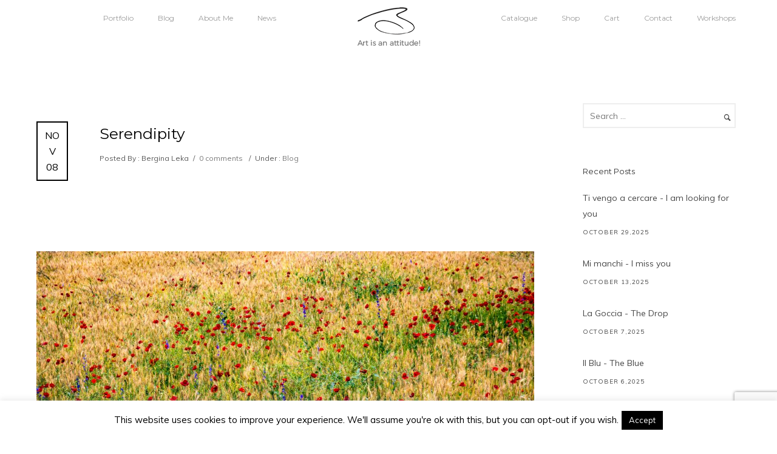

--- FILE ---
content_type: text/html; charset=utf-8
request_url: https://www.google.com/recaptcha/api2/anchor?ar=1&k=6LfxzsIUAAAAACxD8dOK4GXvvv9P670gbMkmt-Vz&co=aHR0cHM6Ly93d3cuYmVyZ2luYWxla2EuY29tOjQ0Mw..&hl=en&v=N67nZn4AqZkNcbeMu4prBgzg&size=invisible&anchor-ms=20000&execute-ms=30000&cb=4zhsj75ux8qj
body_size: 48798
content:
<!DOCTYPE HTML><html dir="ltr" lang="en"><head><meta http-equiv="Content-Type" content="text/html; charset=UTF-8">
<meta http-equiv="X-UA-Compatible" content="IE=edge">
<title>reCAPTCHA</title>
<style type="text/css">
/* cyrillic-ext */
@font-face {
  font-family: 'Roboto';
  font-style: normal;
  font-weight: 400;
  font-stretch: 100%;
  src: url(//fonts.gstatic.com/s/roboto/v48/KFO7CnqEu92Fr1ME7kSn66aGLdTylUAMa3GUBHMdazTgWw.woff2) format('woff2');
  unicode-range: U+0460-052F, U+1C80-1C8A, U+20B4, U+2DE0-2DFF, U+A640-A69F, U+FE2E-FE2F;
}
/* cyrillic */
@font-face {
  font-family: 'Roboto';
  font-style: normal;
  font-weight: 400;
  font-stretch: 100%;
  src: url(//fonts.gstatic.com/s/roboto/v48/KFO7CnqEu92Fr1ME7kSn66aGLdTylUAMa3iUBHMdazTgWw.woff2) format('woff2');
  unicode-range: U+0301, U+0400-045F, U+0490-0491, U+04B0-04B1, U+2116;
}
/* greek-ext */
@font-face {
  font-family: 'Roboto';
  font-style: normal;
  font-weight: 400;
  font-stretch: 100%;
  src: url(//fonts.gstatic.com/s/roboto/v48/KFO7CnqEu92Fr1ME7kSn66aGLdTylUAMa3CUBHMdazTgWw.woff2) format('woff2');
  unicode-range: U+1F00-1FFF;
}
/* greek */
@font-face {
  font-family: 'Roboto';
  font-style: normal;
  font-weight: 400;
  font-stretch: 100%;
  src: url(//fonts.gstatic.com/s/roboto/v48/KFO7CnqEu92Fr1ME7kSn66aGLdTylUAMa3-UBHMdazTgWw.woff2) format('woff2');
  unicode-range: U+0370-0377, U+037A-037F, U+0384-038A, U+038C, U+038E-03A1, U+03A3-03FF;
}
/* math */
@font-face {
  font-family: 'Roboto';
  font-style: normal;
  font-weight: 400;
  font-stretch: 100%;
  src: url(//fonts.gstatic.com/s/roboto/v48/KFO7CnqEu92Fr1ME7kSn66aGLdTylUAMawCUBHMdazTgWw.woff2) format('woff2');
  unicode-range: U+0302-0303, U+0305, U+0307-0308, U+0310, U+0312, U+0315, U+031A, U+0326-0327, U+032C, U+032F-0330, U+0332-0333, U+0338, U+033A, U+0346, U+034D, U+0391-03A1, U+03A3-03A9, U+03B1-03C9, U+03D1, U+03D5-03D6, U+03F0-03F1, U+03F4-03F5, U+2016-2017, U+2034-2038, U+203C, U+2040, U+2043, U+2047, U+2050, U+2057, U+205F, U+2070-2071, U+2074-208E, U+2090-209C, U+20D0-20DC, U+20E1, U+20E5-20EF, U+2100-2112, U+2114-2115, U+2117-2121, U+2123-214F, U+2190, U+2192, U+2194-21AE, U+21B0-21E5, U+21F1-21F2, U+21F4-2211, U+2213-2214, U+2216-22FF, U+2308-230B, U+2310, U+2319, U+231C-2321, U+2336-237A, U+237C, U+2395, U+239B-23B7, U+23D0, U+23DC-23E1, U+2474-2475, U+25AF, U+25B3, U+25B7, U+25BD, U+25C1, U+25CA, U+25CC, U+25FB, U+266D-266F, U+27C0-27FF, U+2900-2AFF, U+2B0E-2B11, U+2B30-2B4C, U+2BFE, U+3030, U+FF5B, U+FF5D, U+1D400-1D7FF, U+1EE00-1EEFF;
}
/* symbols */
@font-face {
  font-family: 'Roboto';
  font-style: normal;
  font-weight: 400;
  font-stretch: 100%;
  src: url(//fonts.gstatic.com/s/roboto/v48/KFO7CnqEu92Fr1ME7kSn66aGLdTylUAMaxKUBHMdazTgWw.woff2) format('woff2');
  unicode-range: U+0001-000C, U+000E-001F, U+007F-009F, U+20DD-20E0, U+20E2-20E4, U+2150-218F, U+2190, U+2192, U+2194-2199, U+21AF, U+21E6-21F0, U+21F3, U+2218-2219, U+2299, U+22C4-22C6, U+2300-243F, U+2440-244A, U+2460-24FF, U+25A0-27BF, U+2800-28FF, U+2921-2922, U+2981, U+29BF, U+29EB, U+2B00-2BFF, U+4DC0-4DFF, U+FFF9-FFFB, U+10140-1018E, U+10190-1019C, U+101A0, U+101D0-101FD, U+102E0-102FB, U+10E60-10E7E, U+1D2C0-1D2D3, U+1D2E0-1D37F, U+1F000-1F0FF, U+1F100-1F1AD, U+1F1E6-1F1FF, U+1F30D-1F30F, U+1F315, U+1F31C, U+1F31E, U+1F320-1F32C, U+1F336, U+1F378, U+1F37D, U+1F382, U+1F393-1F39F, U+1F3A7-1F3A8, U+1F3AC-1F3AF, U+1F3C2, U+1F3C4-1F3C6, U+1F3CA-1F3CE, U+1F3D4-1F3E0, U+1F3ED, U+1F3F1-1F3F3, U+1F3F5-1F3F7, U+1F408, U+1F415, U+1F41F, U+1F426, U+1F43F, U+1F441-1F442, U+1F444, U+1F446-1F449, U+1F44C-1F44E, U+1F453, U+1F46A, U+1F47D, U+1F4A3, U+1F4B0, U+1F4B3, U+1F4B9, U+1F4BB, U+1F4BF, U+1F4C8-1F4CB, U+1F4D6, U+1F4DA, U+1F4DF, U+1F4E3-1F4E6, U+1F4EA-1F4ED, U+1F4F7, U+1F4F9-1F4FB, U+1F4FD-1F4FE, U+1F503, U+1F507-1F50B, U+1F50D, U+1F512-1F513, U+1F53E-1F54A, U+1F54F-1F5FA, U+1F610, U+1F650-1F67F, U+1F687, U+1F68D, U+1F691, U+1F694, U+1F698, U+1F6AD, U+1F6B2, U+1F6B9-1F6BA, U+1F6BC, U+1F6C6-1F6CF, U+1F6D3-1F6D7, U+1F6E0-1F6EA, U+1F6F0-1F6F3, U+1F6F7-1F6FC, U+1F700-1F7FF, U+1F800-1F80B, U+1F810-1F847, U+1F850-1F859, U+1F860-1F887, U+1F890-1F8AD, U+1F8B0-1F8BB, U+1F8C0-1F8C1, U+1F900-1F90B, U+1F93B, U+1F946, U+1F984, U+1F996, U+1F9E9, U+1FA00-1FA6F, U+1FA70-1FA7C, U+1FA80-1FA89, U+1FA8F-1FAC6, U+1FACE-1FADC, U+1FADF-1FAE9, U+1FAF0-1FAF8, U+1FB00-1FBFF;
}
/* vietnamese */
@font-face {
  font-family: 'Roboto';
  font-style: normal;
  font-weight: 400;
  font-stretch: 100%;
  src: url(//fonts.gstatic.com/s/roboto/v48/KFO7CnqEu92Fr1ME7kSn66aGLdTylUAMa3OUBHMdazTgWw.woff2) format('woff2');
  unicode-range: U+0102-0103, U+0110-0111, U+0128-0129, U+0168-0169, U+01A0-01A1, U+01AF-01B0, U+0300-0301, U+0303-0304, U+0308-0309, U+0323, U+0329, U+1EA0-1EF9, U+20AB;
}
/* latin-ext */
@font-face {
  font-family: 'Roboto';
  font-style: normal;
  font-weight: 400;
  font-stretch: 100%;
  src: url(//fonts.gstatic.com/s/roboto/v48/KFO7CnqEu92Fr1ME7kSn66aGLdTylUAMa3KUBHMdazTgWw.woff2) format('woff2');
  unicode-range: U+0100-02BA, U+02BD-02C5, U+02C7-02CC, U+02CE-02D7, U+02DD-02FF, U+0304, U+0308, U+0329, U+1D00-1DBF, U+1E00-1E9F, U+1EF2-1EFF, U+2020, U+20A0-20AB, U+20AD-20C0, U+2113, U+2C60-2C7F, U+A720-A7FF;
}
/* latin */
@font-face {
  font-family: 'Roboto';
  font-style: normal;
  font-weight: 400;
  font-stretch: 100%;
  src: url(//fonts.gstatic.com/s/roboto/v48/KFO7CnqEu92Fr1ME7kSn66aGLdTylUAMa3yUBHMdazQ.woff2) format('woff2');
  unicode-range: U+0000-00FF, U+0131, U+0152-0153, U+02BB-02BC, U+02C6, U+02DA, U+02DC, U+0304, U+0308, U+0329, U+2000-206F, U+20AC, U+2122, U+2191, U+2193, U+2212, U+2215, U+FEFF, U+FFFD;
}
/* cyrillic-ext */
@font-face {
  font-family: 'Roboto';
  font-style: normal;
  font-weight: 500;
  font-stretch: 100%;
  src: url(//fonts.gstatic.com/s/roboto/v48/KFO7CnqEu92Fr1ME7kSn66aGLdTylUAMa3GUBHMdazTgWw.woff2) format('woff2');
  unicode-range: U+0460-052F, U+1C80-1C8A, U+20B4, U+2DE0-2DFF, U+A640-A69F, U+FE2E-FE2F;
}
/* cyrillic */
@font-face {
  font-family: 'Roboto';
  font-style: normal;
  font-weight: 500;
  font-stretch: 100%;
  src: url(//fonts.gstatic.com/s/roboto/v48/KFO7CnqEu92Fr1ME7kSn66aGLdTylUAMa3iUBHMdazTgWw.woff2) format('woff2');
  unicode-range: U+0301, U+0400-045F, U+0490-0491, U+04B0-04B1, U+2116;
}
/* greek-ext */
@font-face {
  font-family: 'Roboto';
  font-style: normal;
  font-weight: 500;
  font-stretch: 100%;
  src: url(//fonts.gstatic.com/s/roboto/v48/KFO7CnqEu92Fr1ME7kSn66aGLdTylUAMa3CUBHMdazTgWw.woff2) format('woff2');
  unicode-range: U+1F00-1FFF;
}
/* greek */
@font-face {
  font-family: 'Roboto';
  font-style: normal;
  font-weight: 500;
  font-stretch: 100%;
  src: url(//fonts.gstatic.com/s/roboto/v48/KFO7CnqEu92Fr1ME7kSn66aGLdTylUAMa3-UBHMdazTgWw.woff2) format('woff2');
  unicode-range: U+0370-0377, U+037A-037F, U+0384-038A, U+038C, U+038E-03A1, U+03A3-03FF;
}
/* math */
@font-face {
  font-family: 'Roboto';
  font-style: normal;
  font-weight: 500;
  font-stretch: 100%;
  src: url(//fonts.gstatic.com/s/roboto/v48/KFO7CnqEu92Fr1ME7kSn66aGLdTylUAMawCUBHMdazTgWw.woff2) format('woff2');
  unicode-range: U+0302-0303, U+0305, U+0307-0308, U+0310, U+0312, U+0315, U+031A, U+0326-0327, U+032C, U+032F-0330, U+0332-0333, U+0338, U+033A, U+0346, U+034D, U+0391-03A1, U+03A3-03A9, U+03B1-03C9, U+03D1, U+03D5-03D6, U+03F0-03F1, U+03F4-03F5, U+2016-2017, U+2034-2038, U+203C, U+2040, U+2043, U+2047, U+2050, U+2057, U+205F, U+2070-2071, U+2074-208E, U+2090-209C, U+20D0-20DC, U+20E1, U+20E5-20EF, U+2100-2112, U+2114-2115, U+2117-2121, U+2123-214F, U+2190, U+2192, U+2194-21AE, U+21B0-21E5, U+21F1-21F2, U+21F4-2211, U+2213-2214, U+2216-22FF, U+2308-230B, U+2310, U+2319, U+231C-2321, U+2336-237A, U+237C, U+2395, U+239B-23B7, U+23D0, U+23DC-23E1, U+2474-2475, U+25AF, U+25B3, U+25B7, U+25BD, U+25C1, U+25CA, U+25CC, U+25FB, U+266D-266F, U+27C0-27FF, U+2900-2AFF, U+2B0E-2B11, U+2B30-2B4C, U+2BFE, U+3030, U+FF5B, U+FF5D, U+1D400-1D7FF, U+1EE00-1EEFF;
}
/* symbols */
@font-face {
  font-family: 'Roboto';
  font-style: normal;
  font-weight: 500;
  font-stretch: 100%;
  src: url(//fonts.gstatic.com/s/roboto/v48/KFO7CnqEu92Fr1ME7kSn66aGLdTylUAMaxKUBHMdazTgWw.woff2) format('woff2');
  unicode-range: U+0001-000C, U+000E-001F, U+007F-009F, U+20DD-20E0, U+20E2-20E4, U+2150-218F, U+2190, U+2192, U+2194-2199, U+21AF, U+21E6-21F0, U+21F3, U+2218-2219, U+2299, U+22C4-22C6, U+2300-243F, U+2440-244A, U+2460-24FF, U+25A0-27BF, U+2800-28FF, U+2921-2922, U+2981, U+29BF, U+29EB, U+2B00-2BFF, U+4DC0-4DFF, U+FFF9-FFFB, U+10140-1018E, U+10190-1019C, U+101A0, U+101D0-101FD, U+102E0-102FB, U+10E60-10E7E, U+1D2C0-1D2D3, U+1D2E0-1D37F, U+1F000-1F0FF, U+1F100-1F1AD, U+1F1E6-1F1FF, U+1F30D-1F30F, U+1F315, U+1F31C, U+1F31E, U+1F320-1F32C, U+1F336, U+1F378, U+1F37D, U+1F382, U+1F393-1F39F, U+1F3A7-1F3A8, U+1F3AC-1F3AF, U+1F3C2, U+1F3C4-1F3C6, U+1F3CA-1F3CE, U+1F3D4-1F3E0, U+1F3ED, U+1F3F1-1F3F3, U+1F3F5-1F3F7, U+1F408, U+1F415, U+1F41F, U+1F426, U+1F43F, U+1F441-1F442, U+1F444, U+1F446-1F449, U+1F44C-1F44E, U+1F453, U+1F46A, U+1F47D, U+1F4A3, U+1F4B0, U+1F4B3, U+1F4B9, U+1F4BB, U+1F4BF, U+1F4C8-1F4CB, U+1F4D6, U+1F4DA, U+1F4DF, U+1F4E3-1F4E6, U+1F4EA-1F4ED, U+1F4F7, U+1F4F9-1F4FB, U+1F4FD-1F4FE, U+1F503, U+1F507-1F50B, U+1F50D, U+1F512-1F513, U+1F53E-1F54A, U+1F54F-1F5FA, U+1F610, U+1F650-1F67F, U+1F687, U+1F68D, U+1F691, U+1F694, U+1F698, U+1F6AD, U+1F6B2, U+1F6B9-1F6BA, U+1F6BC, U+1F6C6-1F6CF, U+1F6D3-1F6D7, U+1F6E0-1F6EA, U+1F6F0-1F6F3, U+1F6F7-1F6FC, U+1F700-1F7FF, U+1F800-1F80B, U+1F810-1F847, U+1F850-1F859, U+1F860-1F887, U+1F890-1F8AD, U+1F8B0-1F8BB, U+1F8C0-1F8C1, U+1F900-1F90B, U+1F93B, U+1F946, U+1F984, U+1F996, U+1F9E9, U+1FA00-1FA6F, U+1FA70-1FA7C, U+1FA80-1FA89, U+1FA8F-1FAC6, U+1FACE-1FADC, U+1FADF-1FAE9, U+1FAF0-1FAF8, U+1FB00-1FBFF;
}
/* vietnamese */
@font-face {
  font-family: 'Roboto';
  font-style: normal;
  font-weight: 500;
  font-stretch: 100%;
  src: url(//fonts.gstatic.com/s/roboto/v48/KFO7CnqEu92Fr1ME7kSn66aGLdTylUAMa3OUBHMdazTgWw.woff2) format('woff2');
  unicode-range: U+0102-0103, U+0110-0111, U+0128-0129, U+0168-0169, U+01A0-01A1, U+01AF-01B0, U+0300-0301, U+0303-0304, U+0308-0309, U+0323, U+0329, U+1EA0-1EF9, U+20AB;
}
/* latin-ext */
@font-face {
  font-family: 'Roboto';
  font-style: normal;
  font-weight: 500;
  font-stretch: 100%;
  src: url(//fonts.gstatic.com/s/roboto/v48/KFO7CnqEu92Fr1ME7kSn66aGLdTylUAMa3KUBHMdazTgWw.woff2) format('woff2');
  unicode-range: U+0100-02BA, U+02BD-02C5, U+02C7-02CC, U+02CE-02D7, U+02DD-02FF, U+0304, U+0308, U+0329, U+1D00-1DBF, U+1E00-1E9F, U+1EF2-1EFF, U+2020, U+20A0-20AB, U+20AD-20C0, U+2113, U+2C60-2C7F, U+A720-A7FF;
}
/* latin */
@font-face {
  font-family: 'Roboto';
  font-style: normal;
  font-weight: 500;
  font-stretch: 100%;
  src: url(//fonts.gstatic.com/s/roboto/v48/KFO7CnqEu92Fr1ME7kSn66aGLdTylUAMa3yUBHMdazQ.woff2) format('woff2');
  unicode-range: U+0000-00FF, U+0131, U+0152-0153, U+02BB-02BC, U+02C6, U+02DA, U+02DC, U+0304, U+0308, U+0329, U+2000-206F, U+20AC, U+2122, U+2191, U+2193, U+2212, U+2215, U+FEFF, U+FFFD;
}
/* cyrillic-ext */
@font-face {
  font-family: 'Roboto';
  font-style: normal;
  font-weight: 900;
  font-stretch: 100%;
  src: url(//fonts.gstatic.com/s/roboto/v48/KFO7CnqEu92Fr1ME7kSn66aGLdTylUAMa3GUBHMdazTgWw.woff2) format('woff2');
  unicode-range: U+0460-052F, U+1C80-1C8A, U+20B4, U+2DE0-2DFF, U+A640-A69F, U+FE2E-FE2F;
}
/* cyrillic */
@font-face {
  font-family: 'Roboto';
  font-style: normal;
  font-weight: 900;
  font-stretch: 100%;
  src: url(//fonts.gstatic.com/s/roboto/v48/KFO7CnqEu92Fr1ME7kSn66aGLdTylUAMa3iUBHMdazTgWw.woff2) format('woff2');
  unicode-range: U+0301, U+0400-045F, U+0490-0491, U+04B0-04B1, U+2116;
}
/* greek-ext */
@font-face {
  font-family: 'Roboto';
  font-style: normal;
  font-weight: 900;
  font-stretch: 100%;
  src: url(//fonts.gstatic.com/s/roboto/v48/KFO7CnqEu92Fr1ME7kSn66aGLdTylUAMa3CUBHMdazTgWw.woff2) format('woff2');
  unicode-range: U+1F00-1FFF;
}
/* greek */
@font-face {
  font-family: 'Roboto';
  font-style: normal;
  font-weight: 900;
  font-stretch: 100%;
  src: url(//fonts.gstatic.com/s/roboto/v48/KFO7CnqEu92Fr1ME7kSn66aGLdTylUAMa3-UBHMdazTgWw.woff2) format('woff2');
  unicode-range: U+0370-0377, U+037A-037F, U+0384-038A, U+038C, U+038E-03A1, U+03A3-03FF;
}
/* math */
@font-face {
  font-family: 'Roboto';
  font-style: normal;
  font-weight: 900;
  font-stretch: 100%;
  src: url(//fonts.gstatic.com/s/roboto/v48/KFO7CnqEu92Fr1ME7kSn66aGLdTylUAMawCUBHMdazTgWw.woff2) format('woff2');
  unicode-range: U+0302-0303, U+0305, U+0307-0308, U+0310, U+0312, U+0315, U+031A, U+0326-0327, U+032C, U+032F-0330, U+0332-0333, U+0338, U+033A, U+0346, U+034D, U+0391-03A1, U+03A3-03A9, U+03B1-03C9, U+03D1, U+03D5-03D6, U+03F0-03F1, U+03F4-03F5, U+2016-2017, U+2034-2038, U+203C, U+2040, U+2043, U+2047, U+2050, U+2057, U+205F, U+2070-2071, U+2074-208E, U+2090-209C, U+20D0-20DC, U+20E1, U+20E5-20EF, U+2100-2112, U+2114-2115, U+2117-2121, U+2123-214F, U+2190, U+2192, U+2194-21AE, U+21B0-21E5, U+21F1-21F2, U+21F4-2211, U+2213-2214, U+2216-22FF, U+2308-230B, U+2310, U+2319, U+231C-2321, U+2336-237A, U+237C, U+2395, U+239B-23B7, U+23D0, U+23DC-23E1, U+2474-2475, U+25AF, U+25B3, U+25B7, U+25BD, U+25C1, U+25CA, U+25CC, U+25FB, U+266D-266F, U+27C0-27FF, U+2900-2AFF, U+2B0E-2B11, U+2B30-2B4C, U+2BFE, U+3030, U+FF5B, U+FF5D, U+1D400-1D7FF, U+1EE00-1EEFF;
}
/* symbols */
@font-face {
  font-family: 'Roboto';
  font-style: normal;
  font-weight: 900;
  font-stretch: 100%;
  src: url(//fonts.gstatic.com/s/roboto/v48/KFO7CnqEu92Fr1ME7kSn66aGLdTylUAMaxKUBHMdazTgWw.woff2) format('woff2');
  unicode-range: U+0001-000C, U+000E-001F, U+007F-009F, U+20DD-20E0, U+20E2-20E4, U+2150-218F, U+2190, U+2192, U+2194-2199, U+21AF, U+21E6-21F0, U+21F3, U+2218-2219, U+2299, U+22C4-22C6, U+2300-243F, U+2440-244A, U+2460-24FF, U+25A0-27BF, U+2800-28FF, U+2921-2922, U+2981, U+29BF, U+29EB, U+2B00-2BFF, U+4DC0-4DFF, U+FFF9-FFFB, U+10140-1018E, U+10190-1019C, U+101A0, U+101D0-101FD, U+102E0-102FB, U+10E60-10E7E, U+1D2C0-1D2D3, U+1D2E0-1D37F, U+1F000-1F0FF, U+1F100-1F1AD, U+1F1E6-1F1FF, U+1F30D-1F30F, U+1F315, U+1F31C, U+1F31E, U+1F320-1F32C, U+1F336, U+1F378, U+1F37D, U+1F382, U+1F393-1F39F, U+1F3A7-1F3A8, U+1F3AC-1F3AF, U+1F3C2, U+1F3C4-1F3C6, U+1F3CA-1F3CE, U+1F3D4-1F3E0, U+1F3ED, U+1F3F1-1F3F3, U+1F3F5-1F3F7, U+1F408, U+1F415, U+1F41F, U+1F426, U+1F43F, U+1F441-1F442, U+1F444, U+1F446-1F449, U+1F44C-1F44E, U+1F453, U+1F46A, U+1F47D, U+1F4A3, U+1F4B0, U+1F4B3, U+1F4B9, U+1F4BB, U+1F4BF, U+1F4C8-1F4CB, U+1F4D6, U+1F4DA, U+1F4DF, U+1F4E3-1F4E6, U+1F4EA-1F4ED, U+1F4F7, U+1F4F9-1F4FB, U+1F4FD-1F4FE, U+1F503, U+1F507-1F50B, U+1F50D, U+1F512-1F513, U+1F53E-1F54A, U+1F54F-1F5FA, U+1F610, U+1F650-1F67F, U+1F687, U+1F68D, U+1F691, U+1F694, U+1F698, U+1F6AD, U+1F6B2, U+1F6B9-1F6BA, U+1F6BC, U+1F6C6-1F6CF, U+1F6D3-1F6D7, U+1F6E0-1F6EA, U+1F6F0-1F6F3, U+1F6F7-1F6FC, U+1F700-1F7FF, U+1F800-1F80B, U+1F810-1F847, U+1F850-1F859, U+1F860-1F887, U+1F890-1F8AD, U+1F8B0-1F8BB, U+1F8C0-1F8C1, U+1F900-1F90B, U+1F93B, U+1F946, U+1F984, U+1F996, U+1F9E9, U+1FA00-1FA6F, U+1FA70-1FA7C, U+1FA80-1FA89, U+1FA8F-1FAC6, U+1FACE-1FADC, U+1FADF-1FAE9, U+1FAF0-1FAF8, U+1FB00-1FBFF;
}
/* vietnamese */
@font-face {
  font-family: 'Roboto';
  font-style: normal;
  font-weight: 900;
  font-stretch: 100%;
  src: url(//fonts.gstatic.com/s/roboto/v48/KFO7CnqEu92Fr1ME7kSn66aGLdTylUAMa3OUBHMdazTgWw.woff2) format('woff2');
  unicode-range: U+0102-0103, U+0110-0111, U+0128-0129, U+0168-0169, U+01A0-01A1, U+01AF-01B0, U+0300-0301, U+0303-0304, U+0308-0309, U+0323, U+0329, U+1EA0-1EF9, U+20AB;
}
/* latin-ext */
@font-face {
  font-family: 'Roboto';
  font-style: normal;
  font-weight: 900;
  font-stretch: 100%;
  src: url(//fonts.gstatic.com/s/roboto/v48/KFO7CnqEu92Fr1ME7kSn66aGLdTylUAMa3KUBHMdazTgWw.woff2) format('woff2');
  unicode-range: U+0100-02BA, U+02BD-02C5, U+02C7-02CC, U+02CE-02D7, U+02DD-02FF, U+0304, U+0308, U+0329, U+1D00-1DBF, U+1E00-1E9F, U+1EF2-1EFF, U+2020, U+20A0-20AB, U+20AD-20C0, U+2113, U+2C60-2C7F, U+A720-A7FF;
}
/* latin */
@font-face {
  font-family: 'Roboto';
  font-style: normal;
  font-weight: 900;
  font-stretch: 100%;
  src: url(//fonts.gstatic.com/s/roboto/v48/KFO7CnqEu92Fr1ME7kSn66aGLdTylUAMa3yUBHMdazQ.woff2) format('woff2');
  unicode-range: U+0000-00FF, U+0131, U+0152-0153, U+02BB-02BC, U+02C6, U+02DA, U+02DC, U+0304, U+0308, U+0329, U+2000-206F, U+20AC, U+2122, U+2191, U+2193, U+2212, U+2215, U+FEFF, U+FFFD;
}

</style>
<link rel="stylesheet" type="text/css" href="https://www.gstatic.com/recaptcha/releases/N67nZn4AqZkNcbeMu4prBgzg/styles__ltr.css">
<script nonce="qqzFRyCdAjW7Vnbtj_eOLA" type="text/javascript">window['__recaptcha_api'] = 'https://www.google.com/recaptcha/api2/';</script>
<script type="text/javascript" src="https://www.gstatic.com/recaptcha/releases/N67nZn4AqZkNcbeMu4prBgzg/recaptcha__en.js" nonce="qqzFRyCdAjW7Vnbtj_eOLA">
      
    </script></head>
<body><div id="rc-anchor-alert" class="rc-anchor-alert"></div>
<input type="hidden" id="recaptcha-token" value="[base64]">
<script type="text/javascript" nonce="qqzFRyCdAjW7Vnbtj_eOLA">
      recaptcha.anchor.Main.init("[\x22ainput\x22,[\x22bgdata\x22,\x22\x22,\[base64]/[base64]/[base64]/ZyhXLGgpOnEoW04sMjEsbF0sVywwKSxoKSxmYWxzZSxmYWxzZSl9Y2F0Y2goayl7RygzNTgsVyk/[base64]/[base64]/[base64]/[base64]/[base64]/[base64]/[base64]/bmV3IEJbT10oRFswXSk6dz09Mj9uZXcgQltPXShEWzBdLERbMV0pOnc9PTM/bmV3IEJbT10oRFswXSxEWzFdLERbMl0pOnc9PTQ/[base64]/[base64]/[base64]/[base64]/[base64]\\u003d\x22,\[base64]\\u003d\x22,\x22w7VaAsO/eWLCvFdww4wiHGViMUzCr8KcwoYeUMO7w77Dq8Ojw6BFVx9hKsOsw4pGw4FVBgQaT2PCo8KYFFDDkMO6w5QlIijDgMK5wofCvGPDngfDl8KId2nDsg0wDlbDosObwpfClcKhRsOLD09Jwqs4w6/CscOSw7PDsRc1ZXFZOw1Fw6NjwpI/w6EaRMKEwrl3wqYmwq3CssODEsK4EC9vSxTDjsO9w7Y/EMKDwpgEXsK6wrJnGcOVLcOfb8O5CsKGwrrDjxzDpMKNVGpwf8ODw7hswr/Cv3VkX8KFwoUUJxPCuB45MCouWT7Ds8Ksw7zChkfChsKFw40uw78cwq4VPcOPwr8tw6kHw6nDq1RGK8KUw7UEw5kowqbCskEBJ2bCu8ORbTMbw6PClMOIwovCrkvDtcKQP0odMHc8wrgswpbDpA/Cn1VIwqxibnLCmcKcWcO4Y8KqwpnDucKJwo7CpAPDhG4ww4PDmsKZwpZjecK7PUjCt8O2YmTDpT92w45KwrIRBxPCtVB8w7rCvsK4wqErw7Eswp/[base64]/[base64]/w65UDMKMb8OxVQjCtQBdVX4lIsOnY8Kzw5M/P0HDqxLCjXvDjMOfwqTDmQwswpjDuk/CkAfCucKZO8O7fcK+wrbDpcO/[base64]/I8OFwqQ1w7oqUcKHw5M/[base64]/DqSZuXcKnwoDDv0HCpFlqEMK7w7BFEcKYNCvCmsK8wolLfsO9LgbChcOqwqfDvsOIwoPDigPDgmoufDkfwqnDnsOMLMK9VVJTcMOsw4F/w5/DrMOXw7DDlMKcwq/[base64]/Dg8OUwoTCpMOYfgQ3WlBZwotJbwrCoHNkwpvDgT4mK27Dv8K/QhYNOirDgcOAw71Fw7TCtE/CgH7DtSbDocOUXnp6LXN0aCkmTcO/w518LRUDDMOidcOdRcOBw4k2a005RR9kwpvCmcOBW1YYOzLDlcKbw5k/w7TDjStsw7weZTAiTcKMwpYPEMKlAmMZwqrDm8OAwrc6wqBaw75rE8Kxw4DDhsO4YsO2Qj5awqXCrsOww5DDjUzDhwbDvsKxTMOYBkIFw4vDmMKAwoYxNnhRwrbDqnHCs8O6c8KDwphVYTzDkyXCkUhJwoZAIChgw6h9w7/DusKHP23Cs0DCgcOnOQHDnXnCvsK8wpElw5LDqsKxcD/[base64]/Ds8OEwpjDilLCt8KAw5Q6w5kgw6tiOMKqw4fCnm7CkCfCqzVYLcKzE8KqDEsTw6k/TcOswrcCwqJGW8K4w40ww7ZwYsOMw5ojHsOOGcOYw7IwwpkeCcO2wrNIVApRXXF4w4gXGDjDj3pgwo3DrG/Dk8KaUzPCvcKmwp/[base64]/Dumwow79iV2E0M8O0U8KuZ8K1w5rChcO2w6LCl8KAXB0Uw4MaVcOJwpTCrlUUacOCB8OYXsO5wrfCtMOBw5vDi0sKZ8KzYMKlY2pXwqPDvMOwdMO+O8KUJ1JBw6jCrA90PQw7w6vDhB7Dl8Ozw4jDk3fDpcO8AQPDvcKHTcKGw7LCsF5kacKbAcOnWcKUEsOdw5jCkA/CksKPcFk0wqNLK8OjCX87KcKwC8OVw63DvcKQw6PCtcOOKsOHcTxcw6TCjMKuwrJMwrXDpnDCosO0wp3Cj3HCmBPDpnwuw7HCvW1Tw4HCszDCh3RCwrHDpzTDoMOWDALCs8OhwpUuRsKrKT0XR8K9wrN7w5/[base64]/[base64]/CmcOZwqrCqRRew7VDw5zDnsKawp/Cj1/CqcOswrQjwpTCncOPXsKGAisGw6ALO8KyJsKeajwdLcK6w4rDtkrCn28Jw6ltIcOYw4/CnsOQw7Fae8Onw4vDnXnCvW8yczMXw71TUWDCssKNw6dKLBptUnE/wp1uw5w+E8O3F256w6Ezw6E9SzHCuMO+wpxcw53Djl0rdsOlYSNMR8OowonDo8OuP8K4DMOzXcKAwq0UFlR9wrNIZUXDigDCscKRwro/[base64]/DoMKDwrgcbjfDlcOXJsKXE8Okw5kvwrJhdxLDh8OVJ8OvIMONH2DDsXETw5nCrMKHIEPCqUbCjydew63ChS8eIsOjPsOQwovCn1Yww4/Dv0PDpTjClmPDsGfCsBTDhMKfwr0aWcOEeHXDng7Ck8OZRMOranTDkG7CgFnDkWrCosK9IAVFw6taw5fDjcKtw7HDk0/CjMOXw47CocOaVyfDpizDjMOLBsKVdsOqcsKuZsKrw4rDkMORw49nQ1/CiQnCisOvYcKowq7CncO4O1p+R8K9w4QbUR8hw59HJj7ClcOHBsKSwoQfcsKFw6Rvw7XDo8KVw63Dr8Oswr3DscKoTUXCgwt8wrHCiD3ClmTCpMKSAMOTw5BcC8KEw6J/eMOgw7BTdyMFw55tw7DCh8KEw6DCqMOQbkpyDcOJwpLDoG/Cr8OZGcKiwqzDh8Kkwq/Cjy/[base64]/[base64]/[base64]/CtMKbw5/Dnx7DrcKmAMOSwpcTKsOBGWnCtMOQwpHDtR3DoEp5w4FqE25gZU16wrVBwpnDrmhuK8Okw5J6T8Ohw5zCkMOXw6fDll1Mw7szw6UXwqx3WgvChDAUf8Oxw47DrCXChhAnUhTCpcOhDsKdw5zDj3DDsysIw5pOwrrCvmvCqwvCjcOXTcO4w4s/fULCi8OhSsOacMKjAsO5bMOCTMK2w43CqARvw6tIb3sEwo9Nwr4XD0ECJsKHN8O0w7TDkMKuMHbCojZEbmHClQ3CrAXDvcKdSMKaCmXDhTMeZ8K1wp/[base64]/DhsOiwqvChMO0NkrCvCPDnGvDh8K8wqEaRTzDn8ONwq1Sw5PDlFsLLsKlwrE5LgLCskVAwrTDosKfO8KJaMKEw4cfRsOYw7/[base64]/CuE4yw47DqhxDAsK6wo/[base64]/OGHDpjZTw6rDt8K6w5snNF/DjRN/w7Z8GMOpwprChDIVwqFyc8O0wr49w4YCSSthwpgzHkQyHT7Dl8Ojw7gHw4XCiwBkH8O4bMKZwrcUHxDCmCBcw4syB8OLwrNXPGfDo8OdwqcMZlwTwonCsHg2IXwqwqJCdsK4c8O0PmR9aMOMIgXCnXfDvCIENCZjecO0w4/Cuk9Hw4YoPUoqw7xdSWnCmSbCnsOjQVliSMOAXcOrwpoawo7CisKpdkBNw4XDhnBcwpsPBMO1bwwSQyQKXcKmw6/[base64]/DrQjCpDLDtgbCksOawonCisOYXUw/[base64]/w77ChMKWK8OQw6MnXEVKKVPDjsOZasKRwphdwqIPw7rDncKMw4sfwpvDm8KHcMOKw59lwq4hSMKiDDnDuFPCn2UUwrfDv8KxTwDCsXVKbXTCkMOJX8KRw5MHw6bDosOUeXZ6ecKaMFNWFcOHVVrCoQBPw6/DtHBVwp7CmiXCuj4awpg3wqrDp8OjwobClAM7SMOPX8KMMSJcfwbDgxXCgsKcwpfDvy9Nw7DDlMKKL8KqG8Ood8K2wpnCjz3DlsOpw6dFw7dwwpvClhjCpRsQLMOqw5/CkcOVwpA9SMOMworCl8OKHDvDryvDtQHDu0lQK0HCmsKZw5JMJk7CnFNlLAN5wpVowq/Cmh17dsOlw6VVe8O4QBUjw5sALsKIw68qwqBWekpHVsK2wpt6Yk7DmMKXJsK0w5cIK8Oiw5gOUUzDq3bCiD/DnhbDgWVuw4ItXcO5w50/w5hwbFbDjcOWCcKQw7jDp1rDnCZKw7DDrF3CpFPCosObw5TChBwrV1TDn8O2wrt4wrV8B8KcNhTDpsKNwrLDjQINGVTDhMOnw7V4P1/CrcK4wqhdw7DCusO9fn4mYMK9w50vwoPDssO/KsKowqXCvsKbw6xBRmNGwqDCjQ7CosKWwq3CmcKJHcO8wojCiB5aw5/CiXgywpXCsVY2wrMtwoLDn3MQwps8w6XCqMOMejLDk2rDnnLCsAgyw4TDuHHDpSLDh0/CtsKjw6jDswUdacOJw4zDjAFjw7XDpEDCh37DhcKUYMOYZ1/CgMKXw6DDsWDDrQYUwp9awqPDkMK2CcKaAsOWbsKcwptQw6xIwpw4wq8pw53Dk1XDn8KRwqTDscO/[base64]/wqN1TzrDkgDDv8Ocwo3CgBfDlUPClMKTw77DnsOfwozDoA0fe8OuY8KNGy/[base64]/CtsKAFnnCuzp6wpTDrnNZw7Fewqtxw4kEwpfCnMOpO8KdwrRJfkxhRsKvw7ERwpdUXmZINAjDkg3CmWxxwp7DvD1qNkw8w5Fyw5nDvcO9MMK9w5DCvcKVNMO4M8O/wp4Bw7LDn05ZwoMCwploF8Oow5XCn8O9awXCmMOLwpt9MMOjwp7CqsKgC8O7woQ/bXbDo2c7w4vCqRHDkMOaGsO1MhJXw5vCnAUbwoVnDMKMD0jDtcKBw7UhwpHCg8OETsOxw5sbMMK7BcOewqQJw75XwrrDssO5wrt8w5nDrcODw7LDmsOEP8Kyw48FFwx8E8KRFWHDvybDpCvCksKeJgw3w7Qgwqgjw4/[base64]/DhlPDv2TDkVtCRsKPEcOYMMKlwq8tf0tVP8KQdXfCsQY+WcO9wp1WXxovwqvCszDDl8KzHMOvwrnDnSjDrcKKw7LDiT4tw4DDkVDDgMOawq1rbsKlacObw77CuTsJVsKzwr5nKMOnwppWw5xtemp6wpPDlsOowro3S8Ozw6nClitlXsOvw6U3OMKzwrh3XMO/wp/DkTHCn8OSacO6KVnCqR8Xw6vDv07DsmAOwqV+RjxReyV2w7pteVtcw7LDhBFwH8OaXcKXARpdEE3Dt8K4woBDwpHCu0Y+wr7CjgpwGMORbsKVaFzCmEXDoMK7OcKNwrDDm8O0KsKKaMOsGjUiw5VywpjClQpqecOYwoANwpjCu8K8PyzDk8OowoZ/AyDCmiR3wq/Dn07CjcO9JMOlK8OgccOHHWXDnEI6IcKob8OwwrvDgEpSLMOowpZTMhPCl8Ogwo7Do8OQF3JtwpnCsnDDlRN5w6Yaw5BLwpXCgBc4w6I6wrVrw5TCjcKIwo1tBgtMElgAIFbClkjCsMO2wq5EwosPMcKbwqdfWmMEwoQewo/DvcKSwqk1GEbDpcOoUMO8bsKhw6jCncO2Hl3DsC0zMcK+YcOAwqzCgXggNTgPNcO+c8KzLsK9woNTwo3CnsK5IT/DgsK0wotUwpQsw7rCkkgFw7QDRQozw5vCr00CCVwvwqfDtW0RQmnDs8OnSADDt8Kqwo0Ww41uQ8O9cBtGZ8OGMXJRw4pywp0Cw6HDgcOqwrMhHTxaw6tUaMOVwoPCskZ/WDhyw7YJJ07CtcOQwqdBwqRFwq3DrcKzw6cdwr9vwr/DpsKvw5HCtHfDvcKFMglMHFFJwq1dwrBOYsKQw5TDkF5fCALDicOWw6Rfw6tzXMKUwrkwZHzCsl5Rwps0w43CmjfDv3gVw5/DhCrDgDPDtsO2w5IMDxs6w49rGMKKX8K9wrDDlxvChkrCm3XDoMKvw47Dn8KJJcOeA8OKwrkyw4g0SmFNS8OsKcO1wq0MQQlqEUYBacO2aWd/DhTDlcKsw54CwpBdGB/DrcOEZ8OBN8Kmw73DsMK0Eyhbw5vCtBALwqJPF8KkZsKuwoHCoHvCmsOATMKOwplsdgfDmsOmw6h+w48cwr/CocOVSsKXUytJWcKaw4/Cv8OVwoQ3WMOzw43CtsKHRVxHRMO0w4sCwrs/[base64]/w7DCjWfCk8O9w7c+LiY9J8Ojw7nCn3Fzw77DqMK1DBXCmcOcRMKzwrcRw5HDo3wZEzUsB1jCmVlyLMO4wqUcw4VPwqhTwqzCq8Olw4Z5V1IcOsKhw5FWbsKEZMKcDRbDoGYZw5LCmwXDocK1TzDDpMOmwp/Dtmw8wpDCt8K4UsOywpPCpk4FGgDCvsKOw4fCvsK0IRluZhRqc8KCwp7ClMKLw4LCtW/DuhbDpMKbw6bDulM2ZMKfZsK8TFJLc8OZwqw9wrozQWzDmcOidzlaBsKTwpLCuBJKw5lrKn8dYGDCn2bCksKLw4/DtMO2PBHDlsO7w5TCncOpECVIckHCvcOMMgXCji5MwpsGw4ICS13DlcKdwp0LIjBXGsKDw7Z/IsKIwp95H2BREwzDuAF1YsOkwq99wqLDvmbCgsO/w45PdMKKWSJPEVgHwo/[base64]/CtMOMw5jCiMKORsOrRMKCX2Jsw4F9w7TCqVUmR8KmS0XCgl7Cm8KwH0DDuMKLasO/Ig9hHMOOPsOdEmjDmGtJwqorwoErfMK6wpbClMKdwoPCv8Oyw6wDw7FOw4fChUfCucOtw4XChELCnsKxwrIUa8O2Mj3CiMO5NsKdVcOUwrTCkTjChsKWSsKyXV80w6DDrcK6w70fA8KLw6/CugvDjsKHPMKYw7hOw5jCgsOnwo/[base64]/[base64]/Dqn54FMKGLcOcw6IKw6E0W8KzDh3DtSIUIsOrw656w44WbFE7wpYWbnvClB7DocKqw5VxGsKGXmfDrcKxw77CgzPDqsKswoPCgMKsYMOnExTDtsK5w5LDn0Q5IzjDjEzDrmDDpsKGLQZ/AMKEL8O3MFsOORxuw5l+YTLCpWtQBntLLsO6RAPCtcOlwpnDjAw/[base64]/Ch8KyI0rCsGosUcKwB8KTF8KySsOxwpQywpnCsiMfGFTDmz7DmEXCnE1kfMKOw794LcO/MB8KwrvCo8KZMkZBU8Obe8KFwpTClXzCuTgEHEVRwqXCmkXDi2TDrHBXOUZ+w7vCghfDjMO7w5Esw59+X3x/w4E8DnpTMMOTw6MYw4UAwrAKwq/DisKuw7zDhDLDvyXDs8KoaxtwTiDCpcOSwqbDqV3Dvi8MTCnDlMOQWMORw6luYsKaw6jDiMKcBsKzOsO3wowuwoZsw6JYwrHCmW3Cl0o4ZcKjw712w5g5K1JFwqwFwpXDm8O9w53Dt0F1UsOYw4bCrmlwwprDpsOsaMORSyXDvS/DihXCmcKHVV3DnMOPc8O3w65ufywwQCHDoMOLRB/DiGMfOxNwNVTDq0nDncKqOsOfIsKDBWXDkWzDkWPDrFBywossScKXTMO+wprCq2M3YnfCp8KtFit6w6hwwpcLw7Y6WXYuwqs+b1bCuyHCvmxWwpLCn8Kww4F0w5HDj8KnRnw1DMKHcsObw7xcFMK/wodoG25jw5/ChwcSfcOyf8KROcOPwo8sfMOww5DCoHo9GxMuBsO7G8K3w7wONRfDm1ImGcO4wrPDkm3Ciztkw5nCiwbClcKRwrLDhAluUXlRMcO0woo7KMKgwpXDncKlwp/Drj0jw6tWbUBeCsOLw7PCnzU2OcKcw6PCjEJEMHnCjR4uQ8OlLcKyUwHDqMOLQcKdwpg+wrTDixvDpixBZygeLWnDmsOjT2rDpMKnCsKaKnhnFMKcw7ZffcKVw7Fkw6bCnRPCpcKmaWPChyXDsF3DncKjw5hvQsK/woHDq8O+PcO8worDnsO0w7cDwonDk8OcKWoZw4vDkSA5ZwrCj8OzOsO4MCILRMKoJsK/TwI/w4QMPAHCkhTDrHbCi8KZFcO6SMKOw6VcbhNwwqpeTMOoXQF7DB7CrMK1w7ULKzlnwoFGw6PCgC3DksKjwoXDqmdjMhc8CXdKw642wrhhw68qE8O7WsOJbsKTB1AKHQDCsnI0ZsOzEgItw5bCrzVew7HDukTCkjfDvMKOwqnDocOSGMOjEMKpDlrCsS/CncOAwrTDpsK3OADCk8OLTcK7w5vDoT7DrsKgdcK0HlFCZwofGcKhw7bCrHnCvMKFFMOcwp/DnQLCicOZw44Iw50FwqQRFMKDdRLDscKRwqDCl8Kew7xBw5UqIUDCsWEKGcOBw6HCnj/Dp8OsbcKhNcKxw65rw6XDugDDj3R5RcKxTcOrIlVWFMKNIsOLwpwpacOVSC3CkcKFw6fDocONciPCvxJSdcK9NV/DocO3w5JGw5hyOHclA8K5AsKlw6zDuMOXw6XCg8Knw7TCnXDCtsKlw6Z0QzrDllXDosOkfsKZwr/DqnhcwrbDjSYww6nDvlLDoFYoG8OTw5Ezwq57woDDpcKuw7jDpmtSV33Dt8K/RxxVR8KEw60YEm7CjMOKwqXCjQQPw406ZEs3wpkFwrjCjcKJwrccwqTDnsO0wpRNwow4w7ZZEhzDs1AzYxQYw4h6B0hxAcOrwo/DtBUpT3Y7wrXDjcKPNlwaH1YlwpHDnsKHw4rCmMOUwrY7w4XDgcOewrZRe8KIw7/DnMKCw7XCl0BOwpvCuMKAZMK8JMKKw6LCpsO9fcOJL25YfknCs14ZwrEvwqjDrw7DhBvCt8KPwofDjyzDocKOYwvDrCZFwq48PsOHJV3DhUfCqXVBKMOmEGXCjxFvw4bChAcSw7/CpgHDp0xnwoNHLzcmwpFGwr17QybDtXxmJcOfw7NWwoLDvcK3X8KgZ8Klw5TDj8KcX2luw6nDjcKxwpAzw4vCtl/Ct8O3w5kYwphtw7nDl8O/[base64]/[base64]/[base64]/ChHphNMO7w5HCv8Ozw7DDi8KpEsO5w7vDqy/CmcOmwojDojUqIMKbw5cwwr4Bw74Twr85w6l+wq1xWFdFEcOTGMK2w4ARfcKnwr/Cq8KDwrDDi8OkOMKoHUfCusKMdnRFP8KkITzDi8KjSsOtMjxkIMOOD1chwprDg2QVC8KcwqM0wrjCgcOSwr7Ci8K4w5bCgzLChF7Cn8K5DgAibz4KwpDCkWjDtU/CuizCrcKTw70bwoIWwpRQW0lTcwbDqHoAwoU3w6xBw7HDmi3Dog7DssKLEkkMw5/DucOGw5fCtgTCscKbV8OEw5hawp9dXzpcYsKswr3DvcO2wqzCvcKAAMOERhXCnyFzwp7Dq8K5acK0wpV7wqV1P8OKw79ZRnnCtcKswq5DfsKoED/CiMOCVyAlbnYEYlfCunlPCUfDrsOCUE5tQ8O8VcKtw47Ct2/DssO+w6ITw5/[base64]/Ck0YEwoReasKbwrHCnsK6KyUawrYUBsOUZMKDw5IuSS7DuHtOw4XCtcKIbWwqc2vCsMKtC8ORwrnDjsK5IcKEw74qMMOsVh3DnWHDmMOJZcOpw5vCucKmwpxeQjstw61eaWzCksO1w6ZuEifDvzfCocKtwp1HdB4tw7PCkVEMwoA4Ng/[base64]/Dt19cfj/DlsOkT8KBw5gsw7dZIsOMwoHDkBvDggJbw5QjVMOjR8O2w6zCoVNYwo0mfwbDucKMw7TDl23Dt8Oowqp1w4YPUXvDkGstXVnCi1XCmMKSBcKVD8K5wpLCu8OSwpBtPsOgw4RQbWTDlsKgECHCiRNkHWbDpsOfwpTDqsOywp4jwqPCo8Klw4BQw79Yw5ccw5/ChwNzw6sUwrM1w7ERR8KVacKrUsKBwoslFcKYw6JzVcOWw6VIwrFiwrIhw5fCvcOoNMOgw47CqRoRwqB1woFDbhNew4DDnsKxwrDDkjLCr8OTN8K6w6k/[base64]/CjVvClBrCncOuGsKiw6bDngTCiMOSwrrDp1llMcKpJsKiw4/DhEjDsMKjaMKQw5XDisKRfV95wrTCuWbCtjLDvW5ud8OwKEY3OMOpwoTCh8KGOk7Cqg/CiSHCr8K/wqQpwpNsIMO5w7TDs8OBw6kmwoFxXMOmJlxDwpgsbF/CnsO9esOew7TCtUgJGjbDqgrDp8KVw5vDosOswqHDqxl6w53DgWbCsMOqw6kwwr3CjAZWesKZFsO2w43CpcOlfi/Cv0Fvw6bCg8OZwoF7w4rClk/Do8KuBCc6LA8zfRYjVcKWw63Ct1NyV8O8wpooBsOHTEDDs8KbwpnCnMOFw69jJnc1UEkxUA1hV8Ohw7knCh3Cg8OuBcOuw4EIfVPDpxLCm0DCuMKwwo/DgnpmeUghw7dqKirDvQpiwpsGMcKxwq3DtRHCu8K5w4FvwqHCkcKHXcKqR2nCiMO/w5/Dp8K2VcOcw5/CuMK/w4BWwqNlwqxjwq7DisOlw5s3w5TDlcOew77DiT9MI8KyJMOHQG/CgVgPw4zCg18ow67DiRhuwoU4w6HCsAjDrzhaFcKkw65ENcOtMMOnAMKSw6wtw4PDrjnCosOBMns8CC3DiEXCrwV5wqt/FMOMFH0mfsOzwrDCp3tgwr9kwpPDgAcKw5jDt2YzXkzCgMObwqAGQsOUw6LChMOBwpB3DFfDpENCHVQtPsOjCUduRQvCsMO5FTZcfAprw4DCosOxwqfCvcOkZnYFIcKAwokBwpYGw6fDhsKsIA7Dmh5pbsKdXTnCrsKjIATDg8OiIMKzwr9zwrbDmR/[base64]/DssOMwqLDjBnDucOzecOKw4MtDjt/OD3CkDNQwpfDiMONIxPCoMKiGiZTEcO5w6XDgMKMw7PCnBDClcOMBw/CiMOmw6QpwqLDhDXCk8OBC8OJw5k+A01GwpHDnzxTahLDil5mESQvwr03w7PDh8KAw7AaTmAYJw95wpbDpUTDszkeGcOMKwTDlMKqZSTDvUTDtcKiTEdcQcKlwoPDmgAiwqvCvcOPZsKXw7/Cl8OPwqBjwqfDrcOxZxTDploAwoLDp8OLw64PfgbDqsOUUsKxw4g2GcO4w6TCr8Osw6DCp8OQG8OCw4TDssKPajMaRBUWE2wPwo9mYjZQKXMCD8K4AsOgRUXDh8ObLQw/w6DCgD7CvcKvO8OyAcO7wobCvGQlVh9Kw5AXB8KAw5FeP8O2w7PDqmPCvwEbw7DDmUZew65oNCNjw4jCmMOTImXDt8K1NsOjY8KSaMOCw77CllvDlcK5W8OZKl/CtAPCgsO5w6vCogB1T8OMwq9dAF1CV0zCtmwfdcKew6FbwockWlbCgETCg2kdwrlww5PDhcOvwoDDpMKkAg9Fwpg/VMKaaHxAClbCjHgcSzZyw49vQUoSQU5ES2BkPGsJwqgUJlvCjcOECcOhwqXDmVPCoMOEGMK7emklw43Dr8K/eTM3wpIINcKzw4/CiSLDlsKqSVfCgsKLwqfCscOkw58jw4fCtcOGbDMJw47CnzfDhi/CjHMSbDQAbj8fwozCpMOGwqE7w6vCq8KHTVjDnsKSRDbCkFPDhGzDsiBLw7huw6/Cth9bw4XCrhVLE03ChAIIQEXDmjQNw4bCucOnPsOSwrjCtcKUFcKuKcOSw7w/w607wpvDmzXDsSk/wpnDj1RvwrXDrC7Dn8OCYsOOXlZGI8OIGmY+wrHCtMOYw5l+HcOxQyjCmC7DmwHCn8KXSRdTbMKjw4rCjB7Cm8O8wq/Dl3pwUGHClsO+w6PCicOpwoXCpR9kwrDDrsO1wotnw78pw6YpSlQEw5jDo8OTHhjCk8KhaBHDgxnDv8OtHRN1w5hcw4lyw68gwojDuQ0XwoEdEcOaw74vwoDDlgVVbsOWwr3DvcOtJ8OqfhlLbm4/eSDCjcODX8OwGsOWw5M2LsOMJsO7Q8K8PcOQwq/ClRLCnAJ6flvCmsKITG3Dt8O3w4rDn8OAdhHDnsKpaS5Za3zDoW1BwqPCssKgNcOdVMOBwrzCswDCgmhqw6nDu8KUHh/DimIJQzDCkkI2LjJ/[base64]/[base64]/wrsLw5nCnMObf8KJw6cJw7sbw5EbKHrDuX9hwpERwo8Hwr/DssOgH8OJwrfDsxl6w4Y6W8KnYlLCph1Sw4Y0KFk0w7DCq10MBMKpdcO1bsKoD8OUW0DCry/CnMOAE8K6LwvCtnTDtsK2G8Okw4hVRMOfVMKSw4bDpcODwpMRRcO/wqfDpADCpcOkwqPDkcOJOk8/IALDm1XDkCYXLsKNFhHCtMKKw7AILAwCwp/DusKxejXDpkpcw6XCtxFGccKBWMOFw4AXwoNWVRMtworCoCDCucKbHFozfwEwHV3CqsKjcxnDhBXCpUU5WMOaw4nCh8K0ICV9wrw/w7vCqyoRIkbDtDkewoM/wpVqbkMRGsOswqXCgcKowp5jw5bDgMKgERvCkcONwpVAwprCv0nCocOyFgTCv8KOw792w5IHwovDtsKSw5AHw6DCml7Dp8O1wqtwMRTCmsKKb2DDrH4sUm/[base64]/w5fCrHkRwpACw6bDhcOfwrkmwpnCtMKaaMKbdMKJBMKoEFjDnltEwqjDskRMVyLCpMOFXW1/IcOGIsKOw7NhT1fCg8KwOcO/UyjDp3fCosK/w7zCkkdRwrgOwp9zwp/[base64]/[base64]/DswVzTsKsw6cowpfDjzx7wp/DoU8yJ8OGw7Eiw5NPw4UgDMKdXcOdJsO3b8Onwq8uwoU9w60VX8O+HMOlBMOQw6XCpMKtwpnDnChXw6PDq2I2D8ONasKZYsKXd8OqEBFWesOWwojDrcOTwpfCg8K3fmsMXMK2RFtzwqfDoMKzwo/ChMKgC8OzLQISYAgxN0NsTMKEaMKywobDmMKiwrcUw5jClMOQw5t3QcKAdcOEVsOAwosGw6PDk8K5wqXCqsObw6IaI3fDuU7Ci8OgClvCqcOgwojDvgLDnBDChMK3wo1lPMKrXMOkw5HCsCjDrQ89wo/[base64]/w4Q0w5NGw5oRdDBcCEvCvsKQw6nCmW1ew7jCnB7DmQ/DpMKbw5gWMFItWsKIw57DnMKNRMOxw5NJwrsbw6BZWMKMw61jw6E2wq5rJsOJMQt3XMKuw6dxwoHDl8OGw7wMw5fDkErDghvCvcOBJHBkRcONcsK0MG0yw78zwq97w4h1wpIywqfDsQTDgcOPDsK+w7xYw5fCksKvacOLw4rCiBc4aiDDni/CrMKyL8KMC8O5FjMSw40XwpLDrnEewq3DlGFQDMOVR2/CkcOIIcOeeVBMGMOgw781w6Qbw5PDqwHDuSk2w4NzRGDChcO+w7jDrsKow4IbWTwmw4k/wovDqsO7w5ErwqEfwqPCmQIWw5d1wpd0wocnwopiw77Cm8K9FFvDondJw6Asbyg2w5jCmcOlIsOrCH/[base64]/DjsK4wrHDs1bDocKSSMOPDMK8wpjCgsKnw77Cm8KHw4vCk8KLwrNuTC1FwrbDuEbCjSRpTsOTY8OlwoLCkMO/[base64]/w6kvwqDCoBkSTMOHA2zCgcK5KR7CscOXHD99wqxMw648d8Krw5DCiMOyJMO/XSUBwrbDu8Ojw7cRGMKNwpEtw7XDriFlcsORaiDDrMOLaxbDrlTCqH7Cj8K8wrjCrcKJXmPCvcKxYVQAwoV5ViJIw74cUFzCgR/[base64]/[base64]/[base64]/Dj8KSw58ZAcOcw5bCsAkTJlHCsmdMHBPDsCFJwoTCisO5w504SG46XcOfwoTDucKXZsKdw50JwpwSb8KvwqYjeMKeMGADN1ZhwoXCkMOrwo/[base64]/KBgzwp7CrcKuwrl4wp13GcKVHcOpbsOyw4hfwoLDnjDCmcOEDhLCh0vCpcKiZR/DvsOURsO3w7DCpMOvwqo2wq58bmrCvcORZxM2wqnDigzCqHzCn04PSAdpwpnDgEYiCWrDuVjDrsOjLQNGw4cmGxY0KsOaVsOsJmnCvkXDisOow4AKwqp+dXNaw6Vlw6LCnkfClWsAAcOkO3gzwr1OY8KNa8ONwrTCrTV8w64Sw4fDmRXCinTDiMK/LALDsnrDs2tLwrkhfTTClcOOwogtEcOow7LDlXTCrUvCgx5CbMOXacOGTsOIATtzPnoewpcVw4/Dsy5xRsOhw6rDrsOzwpwue8OmD8Klw5YBw7k2BsKtwojDoybCumbCgcOgNznCv8KpO8KFwoDCkDUiA3PDmD7CnMO2wpRnM8OULMKWwoBsw4xyXVrCssKjZcKBNSFpw7vDvA1sw5FSaUvCvz9vw6JNwpV6w6gKUCHCryjCsMOsw7/CucODw4DCn0bChsKwwoFAw5FFw4Yoe8OjbMOOYsKSVgjCosO0w73DsSzCp8KjwowOw4/Cq3HDnsKWwqHDs8OHw5jCo8OqT8KgLcOefHclwp8Pw4FnCFPCq2vChW/Cp8K5w5sYQsKpfEgvwqIqKcOYBjAsw7zCpcK9w4/CksK4woEQB8OJwr7DlULDrMOZWsOMHwrCvsOaXxDCrsOGw40Bwo/DkMOzwrEPKBDCm8KcaBUxw5rDg1ccwpnDtkVcLHokw6oOwrlsa8KnA2vCvAnCnsOqwpbCrBh2w7rDhcOQw5XCv8OXQMKhWGLCpsK1wpTCm8OAw5NKwrfCphMDdElFw5/DpcKcLQclScKKw7pCRR3CrsO1T1vCh0wNwpE1wodqw7IRDRUSw5vDqcKyYgzDvQ4SwovCvg9RT8KQw57CpMK3w5hHw6t+XMOdBi/CpTbDonImVMKvwpwBw5rDtSx4w7RHFMKow5rCgsOSDgLDgFVbwpvClkBsw7RLYkDDrATCt8KOw4XCs2fCnSzDqTZjMMKSwojClMK7w5HCriAAw4bDgcOWWgvCvsOUw4/CtsO7eBUFwozCuxAgA1Etw7bDnsOMwq7CnEpGMFTDpAHCm8KBLMOeB1BmwrDDpcK3BcOJwqZlw59Lw4jCokHCmnAbNSDDn8KbdcKrw4cRw5bDr07DuFoQwpPCg3/CpsOkOV01PQ9HahnCl39nw6zCk2jDssOAwqrDkRPDosOUT8KkwqfDnsOqFMOTej3DhCYCVsOqZGjDp8Ooa8KgIcKtw43CoMKRwpNKwrTCvlHDnBhyfXlkVVvCi2HDmcOMVcOkw6DChsKYwpXCr8OPwpdXbEQJEkcqAlcrYMKewq3CuBTCh3dmwqR5w6bDr8Kow5g6w7/CsMKDWVMAw6AlNsKMeATDncOnQsKbUSpqw5zChhHDrcKGR3sSQMOMw7XDghMOw4HDn8O/w6VFw5bCuQZ6MsKoScOCOXPDp8KuR2h0woBcXMOSD0vDllBYwppgwocZwo5gRC7CrBTCsHLCrwrDuHDDk8OvNz5TWGchwrnDlkcrw5jCtMKEw7grwq/Dj8ONWRkmw4JgwqVRVMKTAnDCk0/[base64]/[base64]/wpJCwqrDgU7DvcKDU8OYwrbCs8Kqw7gJEDTDjBNAwq9Fwol4wqYyw7ltCcKjEwfCkcOVw4LCrsKKQ3wNwptlXyl+w6DDuVvCukssBMOzLEXDuFvDicKMwprDrzhQw5XCn8OSwqgKV8KxwrrDmy/[base64]/DvRvDrcKDw6ZMGzcqwpZDw5bCjsKww7lIw4/[base64]/IARhwrDCkBMXbsO7ITl5w7stwo3Ct2vDpkrDjWnDocO8wrsJwqphw6DCgMK4d8KSJmfDoMKEwqoQw5tbw7dNw71iw4IowpJiw7g/M3ZFw7s6K28Iex/DsXs5w7nDv8K8w4TCvsKQScO+OsOzwrBWwqxbZWLCrDkTbUUCwobDpiYdw73DjMKSw6IvBjJbwo/Cv8K+TW7Cp8KdBsK3DxXDrHQ2PjHDmMOXUkB4ZMKeHXHDhcKHAcKhXRPDk0YUwo7Dh8OHW8OnwoPDiSzDtsKQFXrDkXYEw5xiw5EbwoNcUcKRHWYXCGcUw5YadSvDtMKHWsKEwrvDncKzwppWADTDrEbDukB/chfDncOLNsKrwooLUcKxNcOcbsKwwqYwSw0EcBbCrcKew7I1wqHCvcOOwoEtw7VLw4pdFMKiw4MhBsKLw48hN1LDsht9HzbCrQbCnQggwqDCtUHDoMKsw7jCpGUeR8Kidlc3f8KlaMK7wo/[base64]/Ck3dawpU8Q8K4LMKwfRV0wqJ1csKHLlcTwqoEwpDDg8KsOMOQXwLCsyjCuUjCqUTCjsOUwq/Di8OKwqUmN8OzOjR3Y0hNPg3CkgXCrXXCjnDDuVUoOcKYJ8KxwqvCrR3DjmDDp8KYRATDkMKwfsODwqrDhcOjUsONQsO1w7BEAG8Vw6XDrCjCqMKfw7bCvgnCmEXClg1sw4/Dr8OtwoUdYcKSw4vCtTTCgMO1bADDksO/[base64]/DjcOXwqVTU8OXZcKew7nCmsOKwonCvX4dIsK7ExQZHsKHw7YfR8KeV8KYw6/CjsK9S2FsN3XDucOZWMKcMmsICHDDmsKrSnpfGzgzwoNqwpAdO8KLw5l1w5vDt3puLlLDqcKuwp9+wqo0PwcCw4fDv8KTCsKNdTrCpcO5w7fCh8Kpw5XDp8KxwqLCqz/[base64]/Dnj/DlVRDIC5nw7ITLG1fw5EEIMO8aMKwwqjDrXHDtMKfwoXDhsKHwr18aT7CplpLwqYAOMOow5/CtnYhPGXCg8KLZ8OtLFYew47CtWLDvUlbwrpzw4DChMOFY3NyY34IccO/fMK/[base64]/wqtOwrzCslHCoCnDj8KzFgbCoiLCucOzCGLDocO6w6vCgk5BLMOcZBfDlMKiYMOUPsKQw7sQw45owpfDjMKMw4DCisOJw5g6wonDisOHwr3DpjTDo0lbX3gXc2lBw4p6esK4wosiw7vDrCECHW/CilAPwqQWwpRnw7LDvjfChlIlw63CtEA/wrjDkwLDs3Rdw61yw5Iaw4ktYi/CicKVesK7w4TCr8Ogw58IwpFvezAvUjYxa2jCqTs8LsKSw67DigB8E1vDsXEQeMKPwrHCn8KBMcKXw7haw5N/[base64]/CsMK5FMKWw5Qzw4oGw5VRXHQFwrjCocOqwqHDpVBqw7xSwp4/w40xwo/Dtm7CnRXCt8KmTRHDhsOkenPCm8KEGkfDkMKdT1F6YXJOwrrDnR8AwoYFw6Npw74lw7FLV33Dng\\u003d\\u003d\x22],null,[\x22conf\x22,null,\x226LfxzsIUAAAAACxD8dOK4GXvvv9P670gbMkmt-Vz\x22,0,null,null,null,1,[21,125,63,73,95,87,41,43,42,83,102,105,109,121],[7059694,857],0,null,null,null,null,0,null,0,null,700,1,null,0,\[base64]/76lBhmnigkZhAoZnOKMAhmv8xEZ\x22,0,0,null,null,1,null,0,0,null,null,null,0],\x22https://www.berginaleka.com:443\x22,null,[3,1,1],null,null,null,1,3600,[\x22https://www.google.com/intl/en/policies/privacy/\x22,\x22https://www.google.com/intl/en/policies/terms/\x22],\x22TcvddiAVLVhR79++BEG9gz1zK0/rAaF7SitzNiBBK/4\\u003d\x22,1,0,null,1,1769494638059,0,0,[168,249],null,[119],\x22RC-TsUG72lhhgww2Q\x22,null,null,null,null,null,\x220dAFcWeA7eC_uu3ZfVRMsb1VgOpnPQ8gAXi7YNmtIdB0D1_MRetLzQobgyIbS0ELS9GTr2TllNlkZ6QLjQQdtxn3a1lAbRTcJE-w\x22,1769577438146]");
    </script></body></html>